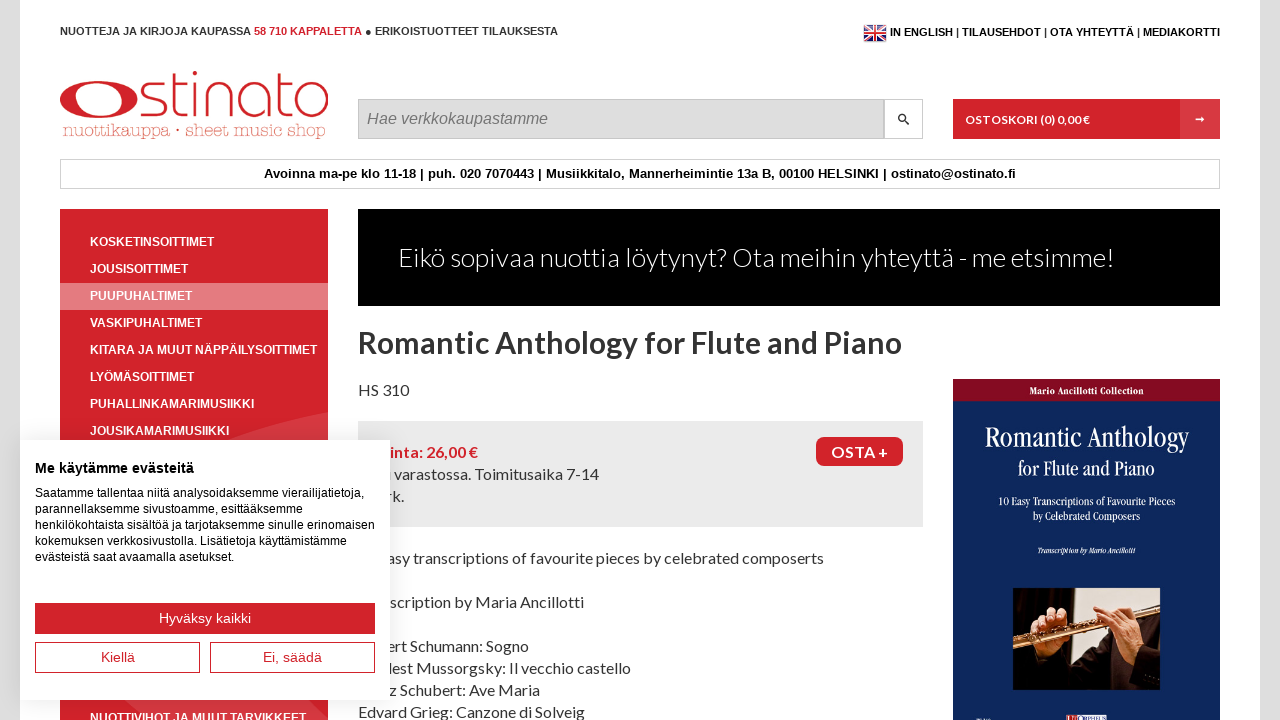

--- FILE ---
content_type: text/html; charset=utf-8
request_url: https://ostinato.fi/tuotteet/puupuhaltimet/p/show/67794/instrument/
body_size: 6149
content:
<!DOCTYPE html>
<html lang="fi">
<head>

<meta charset="utf-8">
<!-- 
	This website is powered by TYPO3 - inspiring people to share!
	TYPO3 is a free open source Content Management Framework initially created by Kasper Skaarhoj and licensed under GNU/GPL.
	TYPO3 is copyright 1998-2018 of Kasper Skaarhoj. Extensions are copyright of their respective owners.
	Information and contribution at https://typo3.org/
-->

<base href="https://ostinato.fi/">

<title>Puupuhaltimet</title>
<meta name="generator" content="TYPO3 CMS">


<link rel="stylesheet" type="text/css" href="/typo3temp/Assets/4e68f92838.css?1583321969" media="all">








	<meta name="viewport" content="width=device-width, initial-scale=1.0, maximum-scale=1.0, user-scalable=no">


<link rel="stylesheet" href="https://fonts.googleapis.com/css?family=Lato:300,400,700,900" />
<link rel="stylesheet" href="/typo3conf/ext/ostinato/Resources/Public/dist/styles/all.min.css" />
</head>
<body class="">










<script src="https://consent.cookiefirst.com/sites/ostinato.fi-f2239675-b1d7-4eca-a94c-ffdb45afa0e7/consent.js" data-language="inherit"></script>





        
        >
    



<div class="snap-content frontpage" id="content">

    




<div id="header">
    <div class="header">
        <div class="row header__utilityRow">
            <div class="col-md-7 header__tagline">
                Nuotteja ja kirjoja kaupassa <span class="text text--red">58 710 kappaletta</span> &#9679; Erikoistuotteet tilauksesta</s>
            </div>
            <div class="col-md-5 header__inlineMenu">
                
                
                        <ul class="language-menu">
                            <li class="en">
                                <a href="/en/products/woodwinds/">
                                    <span>in English</span>
                                </a>
                            </li>
                        </ul>
                    
                



	




	<ul><li>
<a href="/tilausehdot/" title="Tilausehdot">Tilausehdot</a>
</li>
<li class="sub">
<a href="/ota-yhteyttae/" title="Ota yhteyttä" class="sub">Ota yhteyttä</a>
</li>
<li>
<a href="/mediakortti/" title="Mediakortti">Mediakortti</a>
</li></ul>

            </div>
        </div>
        <div class="row header__titleRow">
            <div class="col-xs-12 col-md-3">
                <h1>
                    <a id="mobile-toggle" href="#">&#9776;</a>
                    <a href="/">Ostinato</a>
                </h1>
            </div>
            <div class="col-xs-12 col-md-9">
                <div class="row">
                    <div class="col-xs-8">
                        <form method="get" id="top-search" action="/haku/?tx_ostinato_search%5Baction%5D=search&amp;tx_ostinato_search%5Bcontroller%5D=Search&amp;cHash=f42c9c78c48442052c5678dc6a5328d2">
<div>
<input type="hidden" name="tx_ostinato_search[__referrer][@extension]" value="Ostinato" />
<input type="hidden" name="tx_ostinato_search[__referrer][@vendor]" value="MSC" />
<input type="hidden" name="tx_ostinato_search[__referrer][@controller]" value="Page" />
<input type="hidden" name="tx_ostinato_search[__referrer][@action]" value="static" />
<input type="hidden" name="tx_ostinato_search[__referrer][arguments]" value="YTowOnt95ad5fd7c31eabd4fa7d1f97655f9549f90992106" />
<input type="hidden" name="tx_ostinato_search[__referrer][@request]" value="a:4:{s:10:&quot;@extension&quot;;s:8:&quot;Ostinato&quot;;s:11:&quot;@controller&quot;;s:4:&quot;Page&quot;;s:7:&quot;@action&quot;;s:6:&quot;static&quot;;s:7:&quot;@vendor&quot;;s:3:&quot;MSC&quot;;}fb62843360490587002aefa4e786a1c40b39207d" />
<input type="hidden" name="tx_ostinato_search[__trustedProperties]" value="a:1:{s:10:&quot;searchWord&quot;;i:1;}f7d0d9b020ad42035d430e57c9dfe0d4ef2e563a" />
</div>

                            <input placeholder="Hae verkkokaupastamme" id="search-input" type="text" name="tx_ostinato_search[searchWord]" />
                            <button type="submit" class="icon-search"></button>
                            <input type="hidden" name="id" value="7"/>
                            
                        </form>
                    </div>
                    <div class="col-xs-4">
                        <div id="shopping-cart">
                            <a class="button-red" href="/ostoskori/">
                                
<h4>
    <span class="shoppingcart__label">
        Ostoskori
    </span>
    <span class="amount">(0)</span>
    <span class="price">
    0,00 €
    </span>
</h4>

                            </a>
                        </div>
                    </div>
                </div>
            </div>
        </div>
    </div>
    <div id="info-bar">
        
<div id="c81">
	
		

	


	

	<div class="ce-textpic ce-right ce-intext">
		
			











		

		<div class="ce-bodytext">
			
			<p>Avoinna ma-pe klo 11-18 | puh. 020 7070443 | Musiikkitalo, Mannerheimintie 13a B, 00100 HELSINKI | ostinato@ostinato.fi </p>
		</div>

		
	</div>

	


</div>


    </div>
</div>

    <div id="main-wrapper" class="container-fluid m-pikabu-container">

        

    <div class="row">

        <div class="col-md-3 hidden-xs hidden-sm">

            



<div class="side-navigation">

    
        <ul>
            
                <li class="">
                    <a href="/tuotteet/kosketinsoittimet/">Kosketinsoittimet</a>
                    <ul><li><a href="/tuotteet/kosketinsoittimet/p/filter//instrument/piano/">Piano</a></li><li><a href="/tuotteet/kosketinsoittimet/p/filter//instrument/urut/">Urut</a></li><li><a href="/tuotteet/kosketinsoittimet/p/filter//instrument/cembalo/">Cembalo</a></li><li><a href="/tuotteet/kosketinsoittimet/p/filter//instrument/piano-4-kaetisesti/">Piano 4-kätisesti</a></li><li><a href="/tuotteet/kosketinsoittimet/p/filter//instrument/harmonikka/">Harmonikka</a></li><li><a href="/tuotteet/kosketinsoittimet/p/filter//instrument/piano-5-tai-useampi-kaetisesti/">Piano 5 tai useampi kätisesti</a></li></ul>
                </li>
            
                <li class="">
                    <a href="/tuotteet/jousisoittimet/">Jousisoittimet</a>
                    <ul><li><a href="/tuotteet/jousisoittimet/p/filter//instrument/viulu/">Viulu</a></li><li><a href="/tuotteet/jousisoittimet/p/filter//instrument/alttoviulu/">Alttoviulu</a></li><li><a href="/tuotteet/jousisoittimet/p/filter//instrument/kontrabasso/">Kontrabasso</a></li><li><a href="/tuotteet/jousisoittimet/p/filter//instrument/sello/">Sello</a></li><li><a href="/tuotteet/jousisoittimet/p/filter//instrument/gamba/">Gamba</a></li><li><a href="/tuotteet/jousisoittimet/p/filter//instrument/2-ja-useampi-viulu/">2 ja useampi viulu</a></li><li><a href="/tuotteet/jousisoittimet/p/filter//instrument/2-ja-useampi-sello/">2 ja useampi sello</a></li><li><a href="/tuotteet/jousisoittimet/p/filter//instrument/2-ja-useampi-alttoviulu/">2 ja useampi alttoviulu</a></li></ul>
                </li>
            
                <li class="active">
                    <a href="/tuotteet/puupuhaltimet/">Puupuhaltimet</a>
                    <ul><li><a href="/tuotteet/puupuhaltimet/p/filter//instrument/nokkahuilu/">Nokkahuilu</a></li><li><a href="/tuotteet/puupuhaltimet/p/filter//instrument/huilu/">Huilu</a></li><li><a href="/tuotteet/puupuhaltimet/p/filter//instrument/fagotti/">Fagotti</a></li><li><a href="/tuotteet/puupuhaltimet/p/filter//instrument/oboe/">Oboe</a></li><li><a href="/tuotteet/puupuhaltimet/p/filter//instrument/huilu-ja-kitara/">Huilu ja kitara</a></li><li><a href="/tuotteet/puupuhaltimet/p/filter//instrument/2-ja-useampi-huilu/">2 ja useampi huilu</a></li><li><a href="/tuotteet/puupuhaltimet/p/filter//instrument/klarinetti/">Klarinetti</a></li><li><a href="/tuotteet/puupuhaltimet/p/filter//instrument/saksofoni/">Saksofoni</a></li><li><a href="/tuotteet/puupuhaltimet/p/filter//instrument/2-ja-useampi-klarinetti/">2 ja useampi klarinetti</a></li><li><a href="/tuotteet/puupuhaltimet/p/filter//instrument/bassoklarinetti/">Bassoklarinetti</a></li><li><a href="/tuotteet/puupuhaltimet/p/filter//instrument/2-ja-useampi-nokkahuilu/">2 ja useampi nokkahuilu</a></li><li><a href="/tuotteet/puupuhaltimet/p/filter//instrument/2-ja-useampi-saksofoni/">2 ja useampi saksofoni</a></li></ul>
                </li>
            
                <li class="">
                    <a href="/tuotteet/vaskipuhaltimet/">Vaskipuhaltimet</a>
                    <ul><li><a href="/tuotteet/vaskipuhaltimet/p/filter//instrument/trumpetti/">Trumpetti</a></li><li><a href="/tuotteet/vaskipuhaltimet/p/filter//instrument/kaeyraetorvi/">Käyrätorvi</a></li><li><a href="/tuotteet/vaskipuhaltimet/p/filter//instrument/pasuuna/">Pasuuna</a></li><li><a href="/tuotteet/vaskipuhaltimet/p/filter//instrument/tuuba/">Tuuba</a></li><li><a href="/tuotteet/vaskipuhaltimet/p/filter//instrument/2-ja-useampi-trumpetti/">2 ja useampi trumpetti</a></li><li><a href="/tuotteet/vaskipuhaltimet/p/filter//instrument/2-ja-useampi-pasuuna/">2 ja useampi pasuuna</a></li></ul>
                </li>
            
                <li class="">
                    <a href="/tuotteet/kitara-ja-muut-naeppaeilysoittimet/">Kitara ja muut näppäilysoittimet</a>
                    <ul><li><a href="/tuotteet/kitara-ja-muut-naeppaeilysoittimet/p/filter//instrument/kitara/">Kitara</a></li><li><a href="/tuotteet/kitara-ja-muut-naeppaeilysoittimet/p/filter//instrument/harppu/">Harppu</a></li><li><a href="/tuotteet/kitara-ja-muut-naeppaeilysoittimet/p/filter//instrument/luuttu/">Luuttu</a></li><li><a href="/tuotteet/kitara-ja-muut-naeppaeilysoittimet/p/filter//instrument/kantele/">Kantele</a></li><li><a href="/tuotteet/kitara-ja-muut-naeppaeilysoittimet/p/filter//instrument/mandoliini/">Mandoliini</a></li><li><a href="/tuotteet/kitara-ja-muut-naeppaeilysoittimet/p/filter//instrument/2-ja-useampi-kitara/">2 ja useampi kitara</a></li></ul>
                </li>
            
                <li class="">
                    <a href="/tuotteet/lyoemaesoittimet/">Lyömäsoittimet</a>
                    <ul><li><a href="/tuotteet/lyoemaesoittimet/p/filter//instrument/lyoemaesoittimet/">Lyömäsoittimet</a></li></ul>
                </li>
            
                <li class="">
                    <a href="/tuotteet/puhallinkamarimusiikki/">Puhallinkamarimusiikki</a>
                    <ul><li><a href="/tuotteet/puhallinkamarimusiikki/p/filter//instrument/puhallinduo/">Puhallinduo</a></li><li><a href="/tuotteet/puhallinkamarimusiikki/p/filter//instrument/puhallinkvintetti-ja-suuremmat/">Puhallinkvintetti ja suuremmat</a></li><li><a href="/tuotteet/puhallinkamarimusiikki/p/filter//instrument/puhallintrio/">Puhallintrio</a></li><li><a href="/tuotteet/puhallinkamarimusiikki/p/filter//instrument/2-puhallinta-ja-piano/">2 puhallinta ja piano</a></li><li><a href="/tuotteet/puhallinkamarimusiikki/p/filter//instrument/puhallinkvartetti/">Puhallinkvartetti</a></li><li><a href="/tuotteet/puhallinkamarimusiikki/p/filter//instrument/4-puhallinta-ja-piano/">4 puhallinta ja piano</a></li><li><a href="/tuotteet/puhallinkamarimusiikki/p/filter//instrument/5-tai-useampi-puhallinta-ja-piano/">5 tai useampi puhallinta ja piano</a></li><li><a href="/tuotteet/puhallinkamarimusiikki/p/filter//instrument/3-puhallinta-ja-piano/">3 puhallinta ja piano</a></li></ul>
                </li>
            
                <li class="">
                    <a href="/tuotteet/jousikamarimusiikki/">Jousikamarimusiikki</a>
                    <ul><li><a href="/tuotteet/jousikamarimusiikki/p/filter//instrument/jousikvartetti/">Jousikvartetti</a></li><li><a href="/tuotteet/jousikamarimusiikki/p/filter//instrument/2-jousta-ja-piano/">2 jousta ja piano</a></li><li><a href="/tuotteet/jousikamarimusiikki/p/filter//instrument/4-jousta-ja-piano/">4 jousta ja piano</a></li><li><a href="/tuotteet/jousikamarimusiikki/p/filter//instrument/jousitrio/">Jousitrio</a></li><li><a href="/tuotteet/jousikamarimusiikki/p/filter//instrument/jousikvintetti/">Jousikvintetti</a></li><li><a href="/tuotteet/jousikamarimusiikki/p/filter//instrument/3-jousta-ja-piano/">3 jousta ja piano</a></li><li><a href="/tuotteet/jousikamarimusiikki/p/filter//instrument/jousiduo/">Jousiduo</a></li><li><a href="/tuotteet/jousikamarimusiikki/p/filter//instrument/5-ja-enemmaen-jousta-ja-piano/">5 (ja enemmän) jousta ja piano</a></li></ul>
                </li>
            
                <li class="">
                    <a href="/tuotteet/kamarimusiikki-muut-kokoonpanot/">Kamarimusiikki, muut kokoonpanot</a>
                    <ul><li><a href="/tuotteet/kamarimusiikki-muut-kokoonpanot/p/filter//instrument/triot/">Triot</a></li><li><a href="/tuotteet/kamarimusiikki-muut-kokoonpanot/p/filter//instrument/kvartetit/">Kvartetit</a></li><li><a href="/tuotteet/kamarimusiikki-muut-kokoonpanot/p/filter//instrument/duot/">Duot</a></li><li><a href="/tuotteet/kamarimusiikki-muut-kokoonpanot/p/filter//instrument/kvintetit-ja-suuremmat/">Kvintetit ja suuremmat</a></li></ul>
                </li>
            
                <li class="">
                    <a href="/tuotteet/laulu-ja-kuoro/">Laulu ja kuoro</a>
                    <ul><li><a href="/tuotteet/laulu-ja-kuoro/p/filter//instrument/laulu-ja-piano/">Laulu (ja piano)</a></li><li><a href="/tuotteet/laulu-ja-kuoro/p/filter//instrument/sekakuoro/">Sekakuoro</a></li><li><a href="/tuotteet/laulu-ja-kuoro/p/filter//instrument/pianopartituuri-oopperatmessut-etc/">Pianopartituuri (oopperat,messut etc)</a></li><li><a href="/tuotteet/laulu-ja-kuoro/p/filter//instrument/laulu-ja-muita-saeestyssoittimia/">Laulu (ja muita säestyssoittimia)</a></li><li><a href="/tuotteet/laulu-ja-kuoro/p/filter//instrument/laulu-duetot-triot-ja-ensemblet/">Laulu duetot, triot ja ensemblet</a></li><li><a href="/tuotteet/laulu-ja-kuoro/p/filter//instrument/mieskuoro/">Mieskuoro</a></li><li><a href="/tuotteet/laulu-ja-kuoro/p/filter//instrument/diskanttikuoro/">Diskanttikuoro</a></li></ul>
                </li>
            
                <li class="">
                    <a href="/tuotteet/yhtyemusiikki/">Yhtyemusiikki</a>
                    <ul><li><a href="/tuotteet/yhtyemusiikki/p/filter//instrument/orkesteri/">Orkesteri</a></li><li><a href="/tuotteet/yhtyemusiikki/p/filter//instrument/vaihteleva-kokoonpano/">Vaihteleva kokoonpano</a></li><li><a href="/tuotteet/yhtyemusiikki/p/filter//instrument/jousiorkesteri/">Jousiorkesteri</a></li><li><a href="/tuotteet/yhtyemusiikki/p/filter//instrument/puhallinorkesteri/">Puhallinorkesteri</a></li></ul>
                </li>
            
                <li class="">
                    <a href="/tuotteet/partituurit/">Partituurit</a>
                    <ul><li><a href="/tuotteet/partituurit/p/filter//instrument/pienoispartituuri/">Pienoispartituuri</a></li><li><a href="/tuotteet/partituurit/p/filter//instrument/partituuri/">Partituuri</a></li></ul>
                </li>
            
                <li class="">
                    <a href="/tuotteet/musiikkikirjallisuus/">Musiikkikirjallisuus</a>
                    <ul><li><a href="/tuotteet/musiikkikirjallisuus/p/filter//instrument/kirjat/">Kirjat</a></li></ul>
                </li>
            
                <li class="">
                    <a href="/tuotteet/kansanmusiikki/">Kansanmusiikki</a>
                    
                </li>
            
                <li class="">
                    <a href="/tuotteet/jazz-ja-kevyt-musiikki/">Jazz ja kevyt musiikki</a>
                    
                </li>
            
                <li class="">
                    <a href="/tuotteet/lasten-musiikki/">Lasten musiikki</a>
                    <ul><li><a href="/tuotteet/lasten-musiikki/p/filter//instrument/lastenlaulut/">Lastenlaulut</a></li></ul>
                </li>
            
                <li class="">
                    <a href="/tuotteet/joulunuotit/">Joulunuotit</a>
                    
                </li>
            
                <li class="">
                    <a href="/tuotteet/nuottivihot-ja-muut-tarvikkeet/">Nuottivihot ja muut tarvikkeet</a>
                    <ul><li><a href="/tuotteet/nuottivihot-ja-muut-tarvikkeet/p/filter//instrument/nuottipaperi-1/">Nuottipaperi</a></li></ul>
                </li>
            
                <li class="">
                    <a href="/tuotteet/teoriakirjat/">Teoriakirjat</a>
                    <ul><li><a href="/tuotteet/teoriakirjat/p/filter//instrument/teoriakirjat/">Teoriakirjat</a></li></ul>
                </li>
            
        </ul>
    

</div>

            


        </div>

        <div class="col-md-9">
            



	





	<div class="banner-large black hidden-xs">
		<h4></h4>
		<p>Eikö sopivaa nuottia löytynyt? Ota meihin yhteyttä -  me etsimme!</p>
	</div>






	




    


<div class="carousel-container">

    <div class="row">
        <div class="col-md-9">
            <h3></h3>
        </div>
        <div class="col-md-3">
            <a href="#" class="button-red js-CarouselToggle">Katso kaikki</a>
        </div>
    </div>

    <div class="product-carousel--static row ">

        
            

            <div class="col-sm-4 col-md-3">
                <a href="/tuotteet/puupuhaltimet/p/show/70371/instrument/">
                    <div class="image"
                         style="height: 190px; display: flex; align-items: center; justify-content: center;">
                        
                            <img style="width: auto; max-height: 190px;" alt="Advent, Advent! Sehr leichte Weihnachts- und Winterlieder (fds,fda/pf/gu)" src="/uploads/tx_ostinato/EB8762.jpg" width="1207" height="1600" />
                        
                    </div>
                    <div class="title">
                        
                        Advent, Advent! Sehr leichte Weihnachts- und Winterlieder (fds,fda/pf/gu)
                    </div>
                    <div clas="row">
                        <div class="col-xs-12">
                            <div class="row row--full">
                                <div class="col-xs-6">
                                    <div class="price">
                                        24,90 &euro;
                                    </div>
                                </div>
                                <div class="col-xs-6">
                            <span class="button-red button-red--secondary">
                                Osta
                            </span>
                                </div>
                            </div>
                        </div>
                    </div>
                </a>
            </div>
        
            

            <div class="col-sm-4 col-md-3">
                <a href="/tuotteet/puupuhaltimet/p/show/70372/instrument/">
                    <div class="image"
                         style="height: 190px; display: flex; align-items: center; justify-content: center;">
                        
                            <img style="width: auto; max-height: 190px;" alt="Advent, Advent! Sehr leichte Weihnachts- und Winterlieder (fl,fl/pf/gu)" src="/uploads/tx_ostinato/15415_EB8826_COVER_eb8826.jpg" width="452" height="600" />
                        
                    </div>
                    <div class="title">
                        
                        Advent, Advent! Sehr leichte Weihnachts- und Winterlieder (fl,fl/pf/gu)
                    </div>
                    <div clas="row">
                        <div class="col-xs-12">
                            <div class="row row--full">
                                <div class="col-xs-6">
                                    <div class="price">
                                        24,90 &euro;
                                    </div>
                                </div>
                                <div class="col-xs-6">
                            <span class="button-red button-red--secondary">
                                Osta
                            </span>
                                </div>
                            </div>
                        </div>
                    </div>
                </a>
            </div>
        
            

            <div class="col-sm-4 col-md-3">
                <a href="/tuotteet/puupuhaltimet/p/show/67961/instrument/">
                    <div class="image"
                         style="height: 190px; display: flex; align-items: center; justify-content: center;">
                        
                            <img style="width: auto; max-height: 190px;" alt="Piccolo &amp; Alto Flute Audition" src="/uploads/tx_ostinato/ue38080mN5H3JizO58W3.jpg" width="325" height="460" />
                        
                    </div>
                    <div class="title">
                        
                        Piccolo &amp; Alto Flute Audition
                    </div>
                    <div clas="row">
                        <div class="col-xs-12">
                            <div class="row row--full">
                                <div class="col-xs-6">
                                    <div class="price">
                                        36,00 &euro;
                                    </div>
                                </div>
                                <div class="col-xs-6">
                            <span class="button-red button-red--secondary">
                                Osta
                            </span>
                                </div>
                            </div>
                        </div>
                    </div>
                </a>
            </div>
        
            

            <div class="col-sm-4 col-md-3">
                <a href="/tuotteet/puupuhaltimet/p/show/67794/instrument/">
                    <div class="image"
                         style="height: 190px; display: flex; align-items: center; justify-content: center;">
                        
                            <img style="width: auto; max-height: 190px;" alt="Romantic Anthology for Flute and Piano" src="/uploads/tx_ostinato/hs310.jpg" width="445" height="600" />
                        
                    </div>
                    <div class="title">
                        
                        Romantic Anthology for Flute and Piano
                    </div>
                    <div clas="row">
                        <div class="col-xs-12">
                            <div class="row row--full">
                                <div class="col-xs-6">
                                    <div class="price">
                                        26,00 &euro;
                                    </div>
                                </div>
                                <div class="col-xs-6">
                            <span class="button-red button-red--secondary">
                                Osta
                            </span>
                                </div>
                            </div>
                        </div>
                    </div>
                </a>
            </div>
        
            

            <div class="col-sm-4 col-md-3">
                <a href="/tuotteet/puupuhaltimet/p/show/56865/instrument/">
                    <div class="image"
                         style="height: 190px; display: flex; align-items: center; justify-content: center;">
                        
                            <img style="width: auto; max-height: 190px;" alt="Andante festivo (4sax)(score,parts)" src="/uploads/tx_ostinato/andante_festivo_4sax.jpg" width="132" height="190" />
                        
                    </div>
                    <div class="title">
                        
                            Sibelius /
                        
                        Andante festivo (4sax)(score,parts)
                    </div>
                    <div clas="row">
                        <div class="col-xs-12">
                            <div class="row row--full">
                                <div class="col-xs-6">
                                    <div class="price">
                                        22,00 &euro;
                                    </div>
                                </div>
                                <div class="col-xs-6">
                            <span class="button-red button-red--secondary">
                                Osta
                            </span>
                                </div>
                            </div>
                        </div>
                    </div>
                </a>
            </div>
        
            

            <div class="col-sm-4 col-md-3">
                <a href="/tuotteet/puupuhaltimet/p/show/88739/instrument/">
                    <div class="image"
                         style="height: 190px; display: flex; align-items: center; justify-content: center;">
                        
                    </div>
                    <div class="title">
                        
                            Bonis /
                        
                        Sonate cis (fl,pf)
                    </div>
                    <div clas="row">
                        <div class="col-xs-12">
                            <div class="row row--full">
                                <div class="col-xs-6">
                                    <div class="price">
                                        29,00 &euro;
                                    </div>
                                </div>
                                <div class="col-xs-6">
                            <span class="button-red button-red--secondary">
                                Osta
                            </span>
                                </div>
                            </div>
                        </div>
                    </div>
                </a>
            </div>
        
            

            <div class="col-sm-4 col-md-3">
                <a href="/tuotteet/puupuhaltimet/p/show/84065/instrument/">
                    <div class="image"
                         style="height: 190px; display: flex; align-items: center; justify-content: center;">
                        
                    </div>
                    <div class="title">
                        
                            Gallois /
                        
                        Techniques of Bassoon Playing (fg+2CD)
                    </div>
                    <div clas="row">
                        <div class="col-xs-12">
                            <div class="row row--full">
                                <div class="col-xs-6">
                                    <div class="price">
                                        70,50 &euro;
                                    </div>
                                </div>
                                <div class="col-xs-6">
                            <span class="button-red button-red--secondary">
                                Osta
                            </span>
                                </div>
                            </div>
                        </div>
                    </div>
                </a>
            </div>
        
            

            <div class="col-sm-4 col-md-3">
                <a href="/tuotteet/puupuhaltimet/p/show/60977/instrument/">
                    <div class="image"
                         style="height: 190px; display: flex; align-items: center; justify-content: center;">
                        
                            <img style="width: auto; max-height: 190px;" alt="Sonatas op 120 (Brown, Peres Da Costa)(cl,pf)" src="/uploads/tx_ostinato/brahms_cl.jpg" width="145" height="190" />
                        
                    </div>
                    <div class="title">
                        
                            Brahms /
                        
                        Sonatas op 120 (Brown, Peres Da Costa)(cl,pf)
                    </div>
                    <div clas="row">
                        <div class="col-xs-12">
                            <div class="row row--full">
                                <div class="col-xs-6">
                                    <div class="price">
                                        30,00 &euro;
                                    </div>
                                </div>
                                <div class="col-xs-6">
                            <span class="button-red button-red--secondary">
                                Osta
                            </span>
                                </div>
                            </div>
                        </div>
                    </div>
                </a>
            </div>
        
            

            <div class="col-sm-4 col-md-3">
                <a href="/tuotteet/puupuhaltimet/p/show/93895/instrument/">
                    <div class="image"
                         style="height: 190px; display: flex; align-items: center; justify-content: center;">
                        
                    </div>
                    <div class="title">
                        
                            Morricone /
                        
                        Gabriel's Oboe (The Mission)(ob,pf/solo pf)
                    </div>
                    <div clas="row">
                        <div class="col-xs-12">
                            <div class="row row--full">
                                <div class="col-xs-6">
                                    <div class="price">
                                        11,40 &euro;
                                    </div>
                                </div>
                                <div class="col-xs-6">
                            <span class="button-red button-red--secondary">
                                Osta
                            </span>
                                </div>
                            </div>
                        </div>
                    </div>
                </a>
            </div>
        
            

            <div class="col-sm-4 col-md-3">
                <a href="/tuotteet/puupuhaltimet/p/show/56462/instrument/">
                    <div class="image"
                         style="height: 190px; display: flex; align-items: center; justify-content: center;">
                        
                            <img style="width: auto; max-height: 190px;" alt="Premiere Methode du tout petit flute (fl,pf)" src="/uploads/tx_ostinato/methode_de_petite.jpg" width="141" height="190" />
                        
                    </div>
                    <div class="title">
                        
                            Sarrien-Perrier /
                        
                        Premiere Methode du tout petit flute (fl,pf)
                    </div>
                    <div clas="row">
                        <div class="col-xs-12">
                            <div class="row row--full">
                                <div class="col-xs-6">
                                    <div class="price">
                                        38,00 &euro;
                                    </div>
                                </div>
                                <div class="col-xs-6">
                            <span class="button-red button-red--secondary">
                                Osta
                            </span>
                                </div>
                            </div>
                        </div>
                    </div>
                </a>
            </div>
        
    </div>

</div>


            
<div id="c6">
	

	


	
	


<div id="product" data-single="1">

    <h2>
        
        Romantic Anthology for Flute and Piano
    </h2>

    <div class="row">
        <div class="col-md-8">

            <div class="product-meta">
                <div class="product-number">HS 310</div>

                

            </div>

            <div class="box">

                <div class="row">

                    

                    <div class="col-xs-6 box-left">
                        <div class="price">
                            Hinta: 26,00
                            &euro;
                        </div>
                        <div class="stock">
                            
                                    Ei varastossa. Toimitusaika 7-14 vrk.
                                
                        </div>
                    </div>
                    <div class="col-xs-6 box-right">
                        <a
                            href="#"
                            class="add-to-cart AddToShoppingCart"
                            data-product-uid="67794"
                            data-text-adding="Lisätään..."
                            data-text-added="Lisätty"
                        ><span>Osta +</span></a>
                    </div>
                </div>

            </div>

            <div class="description">
                10 easy transcriptions of favourite pieces by celebrated composerts<br />
<br />
Transcription by Maria Ancillotti<br />
<br />
Robert Schumann: Sogno<br />
Modest Mussorgsky: Il vecchio castello<br />
Franz Schubert: Ave Maria<br />
Edvard Grieg: Canzone di Solveig<br />
Johannes Brahms: Poco allegretto<br />
Pyotr Ilyich Tchaikovsky: Marcia dei soldatini; Ouverture Schiaccianoci<br />
Georges Bizet: Prelude; Intermezzo; Coro dei monelli e Chanson bohème
            </div>

        </div>
        <div class="col-md-4 product-image">
            
                <img src="/uploads/tx_ostinato/hs310.jpg" alt="Romantic Anthology for Flute and Piano" />
            
        </div>
    </div>
</div>


	


</div>

        </div>

    </div>



    </div>

    



<div id="footer">

    <div class="container-fluid">

        <div class="row">

            <div class="col-md-4" id="footer-left">
                
            </div>

            <div class="col-md-3" id="footer-middle">
                
            </div>

            <div class="col-md-5" id="footer-right">
                
            </div>

        </div>

        <div class="row">

            <div class="col-md-4 col-md-offset-4">
                <div class="top-navigation">
                    



	




	<ul><li>
<a href="/tilausehdot/" title="Tilausehdot">Tilausehdot</a>
</li>
<li class="sub">
<a href="/ota-yhteyttae/" title="Ota yhteyttä" class="sub">Ota yhteyttä</a>
</li>
<li>
<a href="/mediakortti/" title="Mediakortti">Mediakortti</a>
</li></ul>

                </div>
            </div>

        </div>

    </div>


</div>


</div>

<div class="snap-drawers">

    <div class="snap-drawer snap-drawer-left">
        <div>
            



<div class="side-navigation">

    
        <ul>
            
                <li class="">
                    <a href="/tuotteet/kosketinsoittimet/">Kosketinsoittimet</a>
                    <ul><li><a href="/tuotteet/kosketinsoittimet/p/filter//instrument/piano/">Piano</a></li><li><a href="/tuotteet/kosketinsoittimet/p/filter//instrument/urut/">Urut</a></li><li><a href="/tuotteet/kosketinsoittimet/p/filter//instrument/cembalo/">Cembalo</a></li><li><a href="/tuotteet/kosketinsoittimet/p/filter//instrument/piano-4-kaetisesti/">Piano 4-kätisesti</a></li><li><a href="/tuotteet/kosketinsoittimet/p/filter//instrument/harmonikka/">Harmonikka</a></li><li><a href="/tuotteet/kosketinsoittimet/p/filter//instrument/piano-5-tai-useampi-kaetisesti/">Piano 5 tai useampi kätisesti</a></li></ul>
                </li>
            
                <li class="">
                    <a href="/tuotteet/jousisoittimet/">Jousisoittimet</a>
                    <ul><li><a href="/tuotteet/jousisoittimet/p/filter//instrument/viulu/">Viulu</a></li><li><a href="/tuotteet/jousisoittimet/p/filter//instrument/alttoviulu/">Alttoviulu</a></li><li><a href="/tuotteet/jousisoittimet/p/filter//instrument/kontrabasso/">Kontrabasso</a></li><li><a href="/tuotteet/jousisoittimet/p/filter//instrument/sello/">Sello</a></li><li><a href="/tuotteet/jousisoittimet/p/filter//instrument/gamba/">Gamba</a></li><li><a href="/tuotteet/jousisoittimet/p/filter//instrument/2-ja-useampi-viulu/">2 ja useampi viulu</a></li><li><a href="/tuotteet/jousisoittimet/p/filter//instrument/2-ja-useampi-sello/">2 ja useampi sello</a></li><li><a href="/tuotteet/jousisoittimet/p/filter//instrument/2-ja-useampi-alttoviulu/">2 ja useampi alttoviulu</a></li></ul>
                </li>
            
                <li class="active">
                    <a href="/tuotteet/puupuhaltimet/">Puupuhaltimet</a>
                    <ul><li><a href="/tuotteet/puupuhaltimet/p/filter//instrument/nokkahuilu/">Nokkahuilu</a></li><li><a href="/tuotteet/puupuhaltimet/p/filter//instrument/huilu/">Huilu</a></li><li><a href="/tuotteet/puupuhaltimet/p/filter//instrument/fagotti/">Fagotti</a></li><li><a href="/tuotteet/puupuhaltimet/p/filter//instrument/oboe/">Oboe</a></li><li><a href="/tuotteet/puupuhaltimet/p/filter//instrument/huilu-ja-kitara/">Huilu ja kitara</a></li><li><a href="/tuotteet/puupuhaltimet/p/filter//instrument/2-ja-useampi-huilu/">2 ja useampi huilu</a></li><li><a href="/tuotteet/puupuhaltimet/p/filter//instrument/klarinetti/">Klarinetti</a></li><li><a href="/tuotteet/puupuhaltimet/p/filter//instrument/saksofoni/">Saksofoni</a></li><li><a href="/tuotteet/puupuhaltimet/p/filter//instrument/2-ja-useampi-klarinetti/">2 ja useampi klarinetti</a></li><li><a href="/tuotteet/puupuhaltimet/p/filter//instrument/bassoklarinetti/">Bassoklarinetti</a></li><li><a href="/tuotteet/puupuhaltimet/p/filter//instrument/2-ja-useampi-nokkahuilu/">2 ja useampi nokkahuilu</a></li><li><a href="/tuotteet/puupuhaltimet/p/filter//instrument/2-ja-useampi-saksofoni/">2 ja useampi saksofoni</a></li></ul>
                </li>
            
                <li class="">
                    <a href="/tuotteet/vaskipuhaltimet/">Vaskipuhaltimet</a>
                    <ul><li><a href="/tuotteet/vaskipuhaltimet/p/filter//instrument/trumpetti/">Trumpetti</a></li><li><a href="/tuotteet/vaskipuhaltimet/p/filter//instrument/kaeyraetorvi/">Käyrätorvi</a></li><li><a href="/tuotteet/vaskipuhaltimet/p/filter//instrument/pasuuna/">Pasuuna</a></li><li><a href="/tuotteet/vaskipuhaltimet/p/filter//instrument/tuuba/">Tuuba</a></li><li><a href="/tuotteet/vaskipuhaltimet/p/filter//instrument/2-ja-useampi-trumpetti/">2 ja useampi trumpetti</a></li><li><a href="/tuotteet/vaskipuhaltimet/p/filter//instrument/2-ja-useampi-pasuuna/">2 ja useampi pasuuna</a></li></ul>
                </li>
            
                <li class="">
                    <a href="/tuotteet/kitara-ja-muut-naeppaeilysoittimet/">Kitara ja muut näppäilysoittimet</a>
                    <ul><li><a href="/tuotteet/kitara-ja-muut-naeppaeilysoittimet/p/filter//instrument/kitara/">Kitara</a></li><li><a href="/tuotteet/kitara-ja-muut-naeppaeilysoittimet/p/filter//instrument/harppu/">Harppu</a></li><li><a href="/tuotteet/kitara-ja-muut-naeppaeilysoittimet/p/filter//instrument/luuttu/">Luuttu</a></li><li><a href="/tuotteet/kitara-ja-muut-naeppaeilysoittimet/p/filter//instrument/kantele/">Kantele</a></li><li><a href="/tuotteet/kitara-ja-muut-naeppaeilysoittimet/p/filter//instrument/mandoliini/">Mandoliini</a></li><li><a href="/tuotteet/kitara-ja-muut-naeppaeilysoittimet/p/filter//instrument/2-ja-useampi-kitara/">2 ja useampi kitara</a></li></ul>
                </li>
            
                <li class="">
                    <a href="/tuotteet/lyoemaesoittimet/">Lyömäsoittimet</a>
                    <ul><li><a href="/tuotteet/lyoemaesoittimet/p/filter//instrument/lyoemaesoittimet/">Lyömäsoittimet</a></li></ul>
                </li>
            
                <li class="">
                    <a href="/tuotteet/puhallinkamarimusiikki/">Puhallinkamarimusiikki</a>
                    <ul><li><a href="/tuotteet/puhallinkamarimusiikki/p/filter//instrument/puhallinduo/">Puhallinduo</a></li><li><a href="/tuotteet/puhallinkamarimusiikki/p/filter//instrument/puhallinkvintetti-ja-suuremmat/">Puhallinkvintetti ja suuremmat</a></li><li><a href="/tuotteet/puhallinkamarimusiikki/p/filter//instrument/puhallintrio/">Puhallintrio</a></li><li><a href="/tuotteet/puhallinkamarimusiikki/p/filter//instrument/2-puhallinta-ja-piano/">2 puhallinta ja piano</a></li><li><a href="/tuotteet/puhallinkamarimusiikki/p/filter//instrument/puhallinkvartetti/">Puhallinkvartetti</a></li><li><a href="/tuotteet/puhallinkamarimusiikki/p/filter//instrument/4-puhallinta-ja-piano/">4 puhallinta ja piano</a></li><li><a href="/tuotteet/puhallinkamarimusiikki/p/filter//instrument/5-tai-useampi-puhallinta-ja-piano/">5 tai useampi puhallinta ja piano</a></li><li><a href="/tuotteet/puhallinkamarimusiikki/p/filter//instrument/3-puhallinta-ja-piano/">3 puhallinta ja piano</a></li></ul>
                </li>
            
                <li class="">
                    <a href="/tuotteet/jousikamarimusiikki/">Jousikamarimusiikki</a>
                    <ul><li><a href="/tuotteet/jousikamarimusiikki/p/filter//instrument/jousikvartetti/">Jousikvartetti</a></li><li><a href="/tuotteet/jousikamarimusiikki/p/filter//instrument/2-jousta-ja-piano/">2 jousta ja piano</a></li><li><a href="/tuotteet/jousikamarimusiikki/p/filter//instrument/4-jousta-ja-piano/">4 jousta ja piano</a></li><li><a href="/tuotteet/jousikamarimusiikki/p/filter//instrument/jousitrio/">Jousitrio</a></li><li><a href="/tuotteet/jousikamarimusiikki/p/filter//instrument/jousikvintetti/">Jousikvintetti</a></li><li><a href="/tuotteet/jousikamarimusiikki/p/filter//instrument/3-jousta-ja-piano/">3 jousta ja piano</a></li><li><a href="/tuotteet/jousikamarimusiikki/p/filter//instrument/jousiduo/">Jousiduo</a></li><li><a href="/tuotteet/jousikamarimusiikki/p/filter//instrument/5-ja-enemmaen-jousta-ja-piano/">5 (ja enemmän) jousta ja piano</a></li></ul>
                </li>
            
                <li class="">
                    <a href="/tuotteet/kamarimusiikki-muut-kokoonpanot/">Kamarimusiikki, muut kokoonpanot</a>
                    <ul><li><a href="/tuotteet/kamarimusiikki-muut-kokoonpanot/p/filter//instrument/triot/">Triot</a></li><li><a href="/tuotteet/kamarimusiikki-muut-kokoonpanot/p/filter//instrument/kvartetit/">Kvartetit</a></li><li><a href="/tuotteet/kamarimusiikki-muut-kokoonpanot/p/filter//instrument/duot/">Duot</a></li><li><a href="/tuotteet/kamarimusiikki-muut-kokoonpanot/p/filter//instrument/kvintetit-ja-suuremmat/">Kvintetit ja suuremmat</a></li></ul>
                </li>
            
                <li class="">
                    <a href="/tuotteet/laulu-ja-kuoro/">Laulu ja kuoro</a>
                    <ul><li><a href="/tuotteet/laulu-ja-kuoro/p/filter//instrument/laulu-ja-piano/">Laulu (ja piano)</a></li><li><a href="/tuotteet/laulu-ja-kuoro/p/filter//instrument/sekakuoro/">Sekakuoro</a></li><li><a href="/tuotteet/laulu-ja-kuoro/p/filter//instrument/pianopartituuri-oopperatmessut-etc/">Pianopartituuri (oopperat,messut etc)</a></li><li><a href="/tuotteet/laulu-ja-kuoro/p/filter//instrument/laulu-ja-muita-saeestyssoittimia/">Laulu (ja muita säestyssoittimia)</a></li><li><a href="/tuotteet/laulu-ja-kuoro/p/filter//instrument/laulu-duetot-triot-ja-ensemblet/">Laulu duetot, triot ja ensemblet</a></li><li><a href="/tuotteet/laulu-ja-kuoro/p/filter//instrument/mieskuoro/">Mieskuoro</a></li><li><a href="/tuotteet/laulu-ja-kuoro/p/filter//instrument/diskanttikuoro/">Diskanttikuoro</a></li></ul>
                </li>
            
                <li class="">
                    <a href="/tuotteet/yhtyemusiikki/">Yhtyemusiikki</a>
                    <ul><li><a href="/tuotteet/yhtyemusiikki/p/filter//instrument/orkesteri/">Orkesteri</a></li><li><a href="/tuotteet/yhtyemusiikki/p/filter//instrument/vaihteleva-kokoonpano/">Vaihteleva kokoonpano</a></li><li><a href="/tuotteet/yhtyemusiikki/p/filter//instrument/jousiorkesteri/">Jousiorkesteri</a></li><li><a href="/tuotteet/yhtyemusiikki/p/filter//instrument/puhallinorkesteri/">Puhallinorkesteri</a></li></ul>
                </li>
            
                <li class="">
                    <a href="/tuotteet/partituurit/">Partituurit</a>
                    <ul><li><a href="/tuotteet/partituurit/p/filter//instrument/pienoispartituuri/">Pienoispartituuri</a></li><li><a href="/tuotteet/partituurit/p/filter//instrument/partituuri/">Partituuri</a></li></ul>
                </li>
            
                <li class="">
                    <a href="/tuotteet/musiikkikirjallisuus/">Musiikkikirjallisuus</a>
                    <ul><li><a href="/tuotteet/musiikkikirjallisuus/p/filter//instrument/kirjat/">Kirjat</a></li></ul>
                </li>
            
                <li class="">
                    <a href="/tuotteet/kansanmusiikki/">Kansanmusiikki</a>
                    
                </li>
            
                <li class="">
                    <a href="/tuotteet/jazz-ja-kevyt-musiikki/">Jazz ja kevyt musiikki</a>
                    
                </li>
            
                <li class="">
                    <a href="/tuotteet/lasten-musiikki/">Lasten musiikki</a>
                    <ul><li><a href="/tuotteet/lasten-musiikki/p/filter//instrument/lastenlaulut/">Lastenlaulut</a></li></ul>
                </li>
            
                <li class="">
                    <a href="/tuotteet/joulunuotit/">Joulunuotit</a>
                    
                </li>
            
                <li class="">
                    <a href="/tuotteet/nuottivihot-ja-muut-tarvikkeet/">Nuottivihot ja muut tarvikkeet</a>
                    <ul><li><a href="/tuotteet/nuottivihot-ja-muut-tarvikkeet/p/filter//instrument/nuottipaperi-1/">Nuottipaperi</a></li></ul>
                </li>
            
                <li class="">
                    <a href="/tuotteet/teoriakirjat/">Teoriakirjat</a>
                    <ul><li><a href="/tuotteet/teoriakirjat/p/filter//instrument/teoriakirjat/">Teoriakirjat</a></li></ul>
                </li>
            
        </ul>
    

</div>
        </div>
    </div>

</div>

<!-- Hotjar Tracking Code for http://www.ostinato.fi -->
<script>
   /*(function(h,o,t,j,a,r){
       h.hj=h.hj||function(){(h.hj.q=h.hj.q||[]).push(arguments)};
       h._hjSettings={hjid:308881,hjsv:5};
       a=o.getElementsByTagName('head')[0];
       r=o.createElement('script');r.async=1;
       r.src=t+h._hjSettings.hjid+j+h._hjSettings.hjsv;
       a.appendChild(r);
   })(window,document,'//static.hotjar.com/c/hotjar-','.js?sv=');*/
</script>

<script src="/typo3conf/ext/powermail/Resources/Public/JavaScripts/Libraries/jquery.datetimepicker.min.js?1513976989" type="text/javascript"></script>
<script src="/typo3conf/ext/powermail/Resources/Public/JavaScripts/Libraries/parsley.min.js?1513976989" type="text/javascript"></script>
<script src="/typo3conf/ext/powermail/Resources/Public/JavaScripts/Powermail/Tabs.min.js?1513976989" type="text/javascript"></script>
<script src="/typo3conf/ext/powermail/Resources/Public/JavaScripts/Powermail/Form.min.js?1513976989" type="text/javascript"></script>



<script type="text/javascript" src="/typo3conf/ext/ostinato/Resources/Public/src/components/respond/dest/respond.min.js"></script>
<script type="text/javascript" src="/typo3conf/ext/ostinato/Resources/Public/src/components/modernizr/modernizr.js"></script>
<script type="text/javascript" src="/typo3temp/vhs-assets-37507f47affaf400949e54ee18df7867.js?1767973805"></script>
<script type="text/javascript" src="/typo3conf/ext/ostinato/Resources/Public/dist/scripts/ostinato.min.js?v=2"></script>
</body>
</html>
<!-- Cached page generated 21-01-26 06:09. Expires 22-01-26 06:09 -->
<!-- Parsetime: 0ms -->

--- FILE ---
content_type: text/css
request_url: https://consent.cookiefirst.com/sites/ostinato.fi-f2239675-b1d7-4eca-a94c-ffdb45afa0e7/styles.css?v=c47e007a-6f13-4046-a25a-f07cf48f4990
body_size: 45
content:
.cookiefirst-root {--banner-font-family: inherit !important;--banner-width: 100% !important;--banner-bg-color: rgba(255,255,255,1) !important;--banner-shadow: 0.1 !important;--banner-text-color: rgba(0,0,0,1) !important;--banner-outline-color: rgba(255,82,0,1) !important;--banner-accent-color: rgba(210, 35, 43, 1) !important;--banner-text-on-accent-bg: rgba(255,255,255,1) !important;--banner-border-radius:0 !important;--banner-backdrop-color: rgba(0,0,0,0.1) !important;--banner-widget-border-radius: 0 !important;--banner-btn-primary-text:rgba(255,255,255,1) !important;--banner-btn-primary-bg:rgba(210, 35, 43, 1) !important;--banner-btn-primary-border-color:rgba(210, 35, 43, 1) !important;--banner-btn-primary-border-radius: 0 !important;--banner-btn-primary-hover-text:rgba(210, 35, 43, 1) !important;--banner-btn-primary-hover-bg:rgba(0,0,0,0) !important;--banner-btn-primary-hover-border-color:rgba(210, 35, 43, 1) !important;--banner-btn-primary-hover-border-radius: 0 !important;--banner-btn-secondary-text:rgba(210, 35, 43, 1) !important;--banner-btn-secondary-bg:rgba(0,0,0,0) !important;--banner-btn-secondary-border-color:rgba(210, 35, 43, 1) !important;--banner-btn-secondary-border-radius: 0 !important;--banner-btn-secondary-hover-text:rgba(255,255,255,1) !important;--banner-btn-secondary-hover-bg:rgba(210, 35, 43, 1) !important;--banner-btn-secondary-hover-border-color:rgba(210, 35, 43, 1) !important;--banner-btn-secondary-hover-border-radius: 0 !important;--banner-btn-floating-bg:rgba(210, 35, 43, 1) !important;--banner-btn-floating-border:rgba(210, 35, 43, 1) !important;--banner-btn-floating-icon:rgba(255,255,255,1) !important;--banner-btn-floating-hover-bg:rgba(255,255,255,1) !important;--banner-btn-floating-hover-border:rgba(210, 35, 43, 1) !important;--banner-btn-floating-hover-icon:rgba(210, 35, 43, 1) !important;}